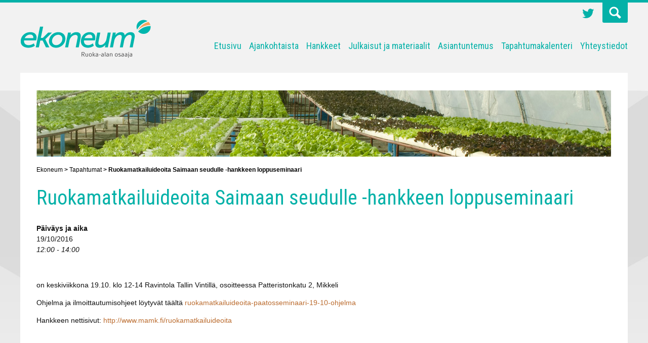

--- FILE ---
content_type: text/html; charset=UTF-8
request_url: http://ekoneum.com/tapahtumat/ruokamatkailuideoita-saimaan-seudulle-hankkeen-loppuseminaari/
body_size: 34298
content:
<!DOCTYPE html>
<!--[if IE 6]>
<html id="ie6" lang="fi">
<![endif]-->
<!--[if IE 7]>
<html id="ie7" lang="fi">
<![endif]-->
<!--[if IE 8]>
<html id="ie8" lang="fi">
<![endif]-->
<!--[if !(IE 6) | !(IE 7) | !(IE 8)  ]><!-->
<html lang="fi">
<!--<![endif]-->
<head>
<meta charset="UTF-8" />
<meta name="viewport" content="width=device-width" />
<title>Ruokamatkailuideoita Saimaan seudulle -hankkeen loppuseminaari — Ekoneum</title>
<link rel="stylesheet" type="text/css" media="all" href="http://ekoneum.com/wp-content/themes/ekoneum/css/normalize.css" />
<link href='https://fonts.googleapis.com/css?family=Roboto' rel='stylesheet' type='text/css'>
<link href='https://fonts.googleapis.com/css?family=Roboto+Condensed:300,400,700' rel='stylesheet' type='text/css'>
<link rel="stylesheet" href="http://ekoneum.com/wp-content/themes/ekoneum/style.css?1666159337" type="text/css" media="all" />
<link rel="pingback" href="http://ekoneum.com/xmlrpc.php" />
<!--[if lt IE 9]>
<script src="http://html5shim.googlecode.com/svn/trunk/html5.js" type="text/javascript"></script>
<![endif]-->
<meta name='robots' content='max-image-preview:large' />
<link rel='dns-prefetch' href='//ajax.googleapis.com' />
<script type="text/javascript">
/* <![CDATA[ */
window._wpemojiSettings = {"baseUrl":"https:\/\/s.w.org\/images\/core\/emoji\/15.0.3\/72x72\/","ext":".png","svgUrl":"https:\/\/s.w.org\/images\/core\/emoji\/15.0.3\/svg\/","svgExt":".svg","source":{"concatemoji":"http:\/\/ekoneum.com\/wp-includes\/js\/wp-emoji-release.min.js?ver=6.6.4"}};
/*! This file is auto-generated */
!function(i,n){var o,s,e;function c(e){try{var t={supportTests:e,timestamp:(new Date).valueOf()};sessionStorage.setItem(o,JSON.stringify(t))}catch(e){}}function p(e,t,n){e.clearRect(0,0,e.canvas.width,e.canvas.height),e.fillText(t,0,0);var t=new Uint32Array(e.getImageData(0,0,e.canvas.width,e.canvas.height).data),r=(e.clearRect(0,0,e.canvas.width,e.canvas.height),e.fillText(n,0,0),new Uint32Array(e.getImageData(0,0,e.canvas.width,e.canvas.height).data));return t.every(function(e,t){return e===r[t]})}function u(e,t,n){switch(t){case"flag":return n(e,"\ud83c\udff3\ufe0f\u200d\u26a7\ufe0f","\ud83c\udff3\ufe0f\u200b\u26a7\ufe0f")?!1:!n(e,"\ud83c\uddfa\ud83c\uddf3","\ud83c\uddfa\u200b\ud83c\uddf3")&&!n(e,"\ud83c\udff4\udb40\udc67\udb40\udc62\udb40\udc65\udb40\udc6e\udb40\udc67\udb40\udc7f","\ud83c\udff4\u200b\udb40\udc67\u200b\udb40\udc62\u200b\udb40\udc65\u200b\udb40\udc6e\u200b\udb40\udc67\u200b\udb40\udc7f");case"emoji":return!n(e,"\ud83d\udc26\u200d\u2b1b","\ud83d\udc26\u200b\u2b1b")}return!1}function f(e,t,n){var r="undefined"!=typeof WorkerGlobalScope&&self instanceof WorkerGlobalScope?new OffscreenCanvas(300,150):i.createElement("canvas"),a=r.getContext("2d",{willReadFrequently:!0}),o=(a.textBaseline="top",a.font="600 32px Arial",{});return e.forEach(function(e){o[e]=t(a,e,n)}),o}function t(e){var t=i.createElement("script");t.src=e,t.defer=!0,i.head.appendChild(t)}"undefined"!=typeof Promise&&(o="wpEmojiSettingsSupports",s=["flag","emoji"],n.supports={everything:!0,everythingExceptFlag:!0},e=new Promise(function(e){i.addEventListener("DOMContentLoaded",e,{once:!0})}),new Promise(function(t){var n=function(){try{var e=JSON.parse(sessionStorage.getItem(o));if("object"==typeof e&&"number"==typeof e.timestamp&&(new Date).valueOf()<e.timestamp+604800&&"object"==typeof e.supportTests)return e.supportTests}catch(e){}return null}();if(!n){if("undefined"!=typeof Worker&&"undefined"!=typeof OffscreenCanvas&&"undefined"!=typeof URL&&URL.createObjectURL&&"undefined"!=typeof Blob)try{var e="postMessage("+f.toString()+"("+[JSON.stringify(s),u.toString(),p.toString()].join(",")+"));",r=new Blob([e],{type:"text/javascript"}),a=new Worker(URL.createObjectURL(r),{name:"wpTestEmojiSupports"});return void(a.onmessage=function(e){c(n=e.data),a.terminate(),t(n)})}catch(e){}c(n=f(s,u,p))}t(n)}).then(function(e){for(var t in e)n.supports[t]=e[t],n.supports.everything=n.supports.everything&&n.supports[t],"flag"!==t&&(n.supports.everythingExceptFlag=n.supports.everythingExceptFlag&&n.supports[t]);n.supports.everythingExceptFlag=n.supports.everythingExceptFlag&&!n.supports.flag,n.DOMReady=!1,n.readyCallback=function(){n.DOMReady=!0}}).then(function(){return e}).then(function(){var e;n.supports.everything||(n.readyCallback(),(e=n.source||{}).concatemoji?t(e.concatemoji):e.wpemoji&&e.twemoji&&(t(e.twemoji),t(e.wpemoji)))}))}((window,document),window._wpemojiSettings);
/* ]]> */
</script>
<style id='wp-emoji-styles-inline-css' type='text/css'>

	img.wp-smiley, img.emoji {
		display: inline !important;
		border: none !important;
		box-shadow: none !important;
		height: 1em !important;
		width: 1em !important;
		margin: 0 0.07em !important;
		vertical-align: -0.1em !important;
		background: none !important;
		padding: 0 !important;
	}
</style>
<link rel='stylesheet' id='wp-block-library-css' href='http://ekoneum.com/wp-includes/css/dist/block-library/style.min.css?ver=1.0' type='text/css' media='all' />
<style id='classic-theme-styles-inline-css' type='text/css'>
/*! This file is auto-generated */
.wp-block-button__link{color:#fff;background-color:#32373c;border-radius:9999px;box-shadow:none;text-decoration:none;padding:calc(.667em + 2px) calc(1.333em + 2px);font-size:1.125em}.wp-block-file__button{background:#32373c;color:#fff;text-decoration:none}
</style>
<style id='global-styles-inline-css' type='text/css'>
:root{--wp--preset--aspect-ratio--square: 1;--wp--preset--aspect-ratio--4-3: 4/3;--wp--preset--aspect-ratio--3-4: 3/4;--wp--preset--aspect-ratio--3-2: 3/2;--wp--preset--aspect-ratio--2-3: 2/3;--wp--preset--aspect-ratio--16-9: 16/9;--wp--preset--aspect-ratio--9-16: 9/16;--wp--preset--color--black: #000000;--wp--preset--color--cyan-bluish-gray: #abb8c3;--wp--preset--color--white: #ffffff;--wp--preset--color--pale-pink: #f78da7;--wp--preset--color--vivid-red: #cf2e2e;--wp--preset--color--luminous-vivid-orange: #ff6900;--wp--preset--color--luminous-vivid-amber: #fcb900;--wp--preset--color--light-green-cyan: #7bdcb5;--wp--preset--color--vivid-green-cyan: #00d084;--wp--preset--color--pale-cyan-blue: #8ed1fc;--wp--preset--color--vivid-cyan-blue: #0693e3;--wp--preset--color--vivid-purple: #9b51e0;--wp--preset--gradient--vivid-cyan-blue-to-vivid-purple: linear-gradient(135deg,rgba(6,147,227,1) 0%,rgb(155,81,224) 100%);--wp--preset--gradient--light-green-cyan-to-vivid-green-cyan: linear-gradient(135deg,rgb(122,220,180) 0%,rgb(0,208,130) 100%);--wp--preset--gradient--luminous-vivid-amber-to-luminous-vivid-orange: linear-gradient(135deg,rgba(252,185,0,1) 0%,rgba(255,105,0,1) 100%);--wp--preset--gradient--luminous-vivid-orange-to-vivid-red: linear-gradient(135deg,rgba(255,105,0,1) 0%,rgb(207,46,46) 100%);--wp--preset--gradient--very-light-gray-to-cyan-bluish-gray: linear-gradient(135deg,rgb(238,238,238) 0%,rgb(169,184,195) 100%);--wp--preset--gradient--cool-to-warm-spectrum: linear-gradient(135deg,rgb(74,234,220) 0%,rgb(151,120,209) 20%,rgb(207,42,186) 40%,rgb(238,44,130) 60%,rgb(251,105,98) 80%,rgb(254,248,76) 100%);--wp--preset--gradient--blush-light-purple: linear-gradient(135deg,rgb(255,206,236) 0%,rgb(152,150,240) 100%);--wp--preset--gradient--blush-bordeaux: linear-gradient(135deg,rgb(254,205,165) 0%,rgb(254,45,45) 50%,rgb(107,0,62) 100%);--wp--preset--gradient--luminous-dusk: linear-gradient(135deg,rgb(255,203,112) 0%,rgb(199,81,192) 50%,rgb(65,88,208) 100%);--wp--preset--gradient--pale-ocean: linear-gradient(135deg,rgb(255,245,203) 0%,rgb(182,227,212) 50%,rgb(51,167,181) 100%);--wp--preset--gradient--electric-grass: linear-gradient(135deg,rgb(202,248,128) 0%,rgb(113,206,126) 100%);--wp--preset--gradient--midnight: linear-gradient(135deg,rgb(2,3,129) 0%,rgb(40,116,252) 100%);--wp--preset--font-size--small: 13px;--wp--preset--font-size--medium: 20px;--wp--preset--font-size--large: 36px;--wp--preset--font-size--x-large: 42px;--wp--preset--spacing--20: 0.44rem;--wp--preset--spacing--30: 0.67rem;--wp--preset--spacing--40: 1rem;--wp--preset--spacing--50: 1.5rem;--wp--preset--spacing--60: 2.25rem;--wp--preset--spacing--70: 3.38rem;--wp--preset--spacing--80: 5.06rem;--wp--preset--shadow--natural: 6px 6px 9px rgba(0, 0, 0, 0.2);--wp--preset--shadow--deep: 12px 12px 50px rgba(0, 0, 0, 0.4);--wp--preset--shadow--sharp: 6px 6px 0px rgba(0, 0, 0, 0.2);--wp--preset--shadow--outlined: 6px 6px 0px -3px rgba(255, 255, 255, 1), 6px 6px rgba(0, 0, 0, 1);--wp--preset--shadow--crisp: 6px 6px 0px rgba(0, 0, 0, 1);}:where(.is-layout-flex){gap: 0.5em;}:where(.is-layout-grid){gap: 0.5em;}body .is-layout-flex{display: flex;}.is-layout-flex{flex-wrap: wrap;align-items: center;}.is-layout-flex > :is(*, div){margin: 0;}body .is-layout-grid{display: grid;}.is-layout-grid > :is(*, div){margin: 0;}:where(.wp-block-columns.is-layout-flex){gap: 2em;}:where(.wp-block-columns.is-layout-grid){gap: 2em;}:where(.wp-block-post-template.is-layout-flex){gap: 1.25em;}:where(.wp-block-post-template.is-layout-grid){gap: 1.25em;}.has-black-color{color: var(--wp--preset--color--black) !important;}.has-cyan-bluish-gray-color{color: var(--wp--preset--color--cyan-bluish-gray) !important;}.has-white-color{color: var(--wp--preset--color--white) !important;}.has-pale-pink-color{color: var(--wp--preset--color--pale-pink) !important;}.has-vivid-red-color{color: var(--wp--preset--color--vivid-red) !important;}.has-luminous-vivid-orange-color{color: var(--wp--preset--color--luminous-vivid-orange) !important;}.has-luminous-vivid-amber-color{color: var(--wp--preset--color--luminous-vivid-amber) !important;}.has-light-green-cyan-color{color: var(--wp--preset--color--light-green-cyan) !important;}.has-vivid-green-cyan-color{color: var(--wp--preset--color--vivid-green-cyan) !important;}.has-pale-cyan-blue-color{color: var(--wp--preset--color--pale-cyan-blue) !important;}.has-vivid-cyan-blue-color{color: var(--wp--preset--color--vivid-cyan-blue) !important;}.has-vivid-purple-color{color: var(--wp--preset--color--vivid-purple) !important;}.has-black-background-color{background-color: var(--wp--preset--color--black) !important;}.has-cyan-bluish-gray-background-color{background-color: var(--wp--preset--color--cyan-bluish-gray) !important;}.has-white-background-color{background-color: var(--wp--preset--color--white) !important;}.has-pale-pink-background-color{background-color: var(--wp--preset--color--pale-pink) !important;}.has-vivid-red-background-color{background-color: var(--wp--preset--color--vivid-red) !important;}.has-luminous-vivid-orange-background-color{background-color: var(--wp--preset--color--luminous-vivid-orange) !important;}.has-luminous-vivid-amber-background-color{background-color: var(--wp--preset--color--luminous-vivid-amber) !important;}.has-light-green-cyan-background-color{background-color: var(--wp--preset--color--light-green-cyan) !important;}.has-vivid-green-cyan-background-color{background-color: var(--wp--preset--color--vivid-green-cyan) !important;}.has-pale-cyan-blue-background-color{background-color: var(--wp--preset--color--pale-cyan-blue) !important;}.has-vivid-cyan-blue-background-color{background-color: var(--wp--preset--color--vivid-cyan-blue) !important;}.has-vivid-purple-background-color{background-color: var(--wp--preset--color--vivid-purple) !important;}.has-black-border-color{border-color: var(--wp--preset--color--black) !important;}.has-cyan-bluish-gray-border-color{border-color: var(--wp--preset--color--cyan-bluish-gray) !important;}.has-white-border-color{border-color: var(--wp--preset--color--white) !important;}.has-pale-pink-border-color{border-color: var(--wp--preset--color--pale-pink) !important;}.has-vivid-red-border-color{border-color: var(--wp--preset--color--vivid-red) !important;}.has-luminous-vivid-orange-border-color{border-color: var(--wp--preset--color--luminous-vivid-orange) !important;}.has-luminous-vivid-amber-border-color{border-color: var(--wp--preset--color--luminous-vivid-amber) !important;}.has-light-green-cyan-border-color{border-color: var(--wp--preset--color--light-green-cyan) !important;}.has-vivid-green-cyan-border-color{border-color: var(--wp--preset--color--vivid-green-cyan) !important;}.has-pale-cyan-blue-border-color{border-color: var(--wp--preset--color--pale-cyan-blue) !important;}.has-vivid-cyan-blue-border-color{border-color: var(--wp--preset--color--vivid-cyan-blue) !important;}.has-vivid-purple-border-color{border-color: var(--wp--preset--color--vivid-purple) !important;}.has-vivid-cyan-blue-to-vivid-purple-gradient-background{background: var(--wp--preset--gradient--vivid-cyan-blue-to-vivid-purple) !important;}.has-light-green-cyan-to-vivid-green-cyan-gradient-background{background: var(--wp--preset--gradient--light-green-cyan-to-vivid-green-cyan) !important;}.has-luminous-vivid-amber-to-luminous-vivid-orange-gradient-background{background: var(--wp--preset--gradient--luminous-vivid-amber-to-luminous-vivid-orange) !important;}.has-luminous-vivid-orange-to-vivid-red-gradient-background{background: var(--wp--preset--gradient--luminous-vivid-orange-to-vivid-red) !important;}.has-very-light-gray-to-cyan-bluish-gray-gradient-background{background: var(--wp--preset--gradient--very-light-gray-to-cyan-bluish-gray) !important;}.has-cool-to-warm-spectrum-gradient-background{background: var(--wp--preset--gradient--cool-to-warm-spectrum) !important;}.has-blush-light-purple-gradient-background{background: var(--wp--preset--gradient--blush-light-purple) !important;}.has-blush-bordeaux-gradient-background{background: var(--wp--preset--gradient--blush-bordeaux) !important;}.has-luminous-dusk-gradient-background{background: var(--wp--preset--gradient--luminous-dusk) !important;}.has-pale-ocean-gradient-background{background: var(--wp--preset--gradient--pale-ocean) !important;}.has-electric-grass-gradient-background{background: var(--wp--preset--gradient--electric-grass) !important;}.has-midnight-gradient-background{background: var(--wp--preset--gradient--midnight) !important;}.has-small-font-size{font-size: var(--wp--preset--font-size--small) !important;}.has-medium-font-size{font-size: var(--wp--preset--font-size--medium) !important;}.has-large-font-size{font-size: var(--wp--preset--font-size--large) !important;}.has-x-large-font-size{font-size: var(--wp--preset--font-size--x-large) !important;}
:where(.wp-block-post-template.is-layout-flex){gap: 1.25em;}:where(.wp-block-post-template.is-layout-grid){gap: 1.25em;}
:where(.wp-block-columns.is-layout-flex){gap: 2em;}:where(.wp-block-columns.is-layout-grid){gap: 2em;}
:root :where(.wp-block-pullquote){font-size: 1.5em;line-height: 1.6;}
</style>
<link rel='stylesheet' id='contact-form-7-css' href='http://ekoneum.com/wp-content/plugins/contact-form-7/includes/css/styles.css?ver=1.0' type='text/css' media='all' />
<link rel='stylesheet' id='events-manager-css' href='http://ekoneum.com/wp-content/plugins/events-manager/includes/css/events-manager.min.css?ver=1.0' type='text/css' media='all' />
<style id='events-manager-inline-css' type='text/css'>
body .em { --font-family : inherit; --font-weight : inherit; --font-size : 1em; --line-height : inherit; }
</style>
<link rel='stylesheet' id='searchwp-forms-css' href='http://ekoneum.com/wp-content/plugins/searchwp-live-ajax-search/assets/styles/frontend/search-forms.css?ver=1.0' type='text/css' media='all' />
<link rel='stylesheet' id='searchwp-live-search-css' href='http://ekoneum.com/wp-content/plugins/searchwp-live-ajax-search/assets/styles/style.css?ver=1.0' type='text/css' media='all' />
<style id='searchwp-live-search-inline-css' type='text/css'>
.searchwp-live-search-result .searchwp-live-search-result--title a {
  font-size: 16px;
}
.searchwp-live-search-result .searchwp-live-search-result--price {
  font-size: 14px;
}
.searchwp-live-search-result .searchwp-live-search-result--add-to-cart .button {
  font-size: 14px;
}

</style>
<script type="text/javascript" src="https://ajax.googleapis.com/ajax/libs/jquery/1.11.3/jquery.min.js?ver=6.6.4" id="jquery-js"></script>
<script type="text/javascript" src="http://ekoneum.com/wp-includes/js/jquery/ui/core.min.js?ver=1.13.3" id="jquery-ui-core-js"></script>
<script type="text/javascript" src="http://ekoneum.com/wp-includes/js/jquery/ui/mouse.min.js?ver=1.13.3" id="jquery-ui-mouse-js"></script>
<script type="text/javascript" src="http://ekoneum.com/wp-includes/js/jquery/ui/sortable.min.js?ver=1.13.3" id="jquery-ui-sortable-js"></script>
<script type="text/javascript" src="http://ekoneum.com/wp-includes/js/jquery/ui/datepicker.min.js?ver=1.13.3" id="jquery-ui-datepicker-js"></script>
<script type="text/javascript" id="jquery-ui-datepicker-js-after">
/* <![CDATA[ */
jQuery(function(jQuery){jQuery.datepicker.setDefaults({"closeText":"Sulje","currentText":"T\u00e4n\u00e4\u00e4n","monthNames":["tammikuu","helmikuu","maaliskuu","huhtikuu","toukokuu","kes\u00e4kuu","hein\u00e4kuu","elokuu","syyskuu","lokakuu","marraskuu","joulukuu"],"monthNamesShort":["tammi","helmi","maalis","huhti","touko","kes\u00e4","hein\u00e4","elo","syys","loka","marras","joulu"],"nextText":"Seuraava","prevText":"Edellinen","dayNames":["sunnuntai","maanantai","tiistai","keskiviikko","torstai","perjantai","lauantai"],"dayNamesShort":["su","ma","ti","ke","to","pe","la"],"dayNamesMin":["su","ma","ti","ke","to","pe","la"],"dateFormat":"d.mm.yy","firstDay":1,"isRTL":false});});
/* ]]> */
</script>
<script type="text/javascript" src="http://ekoneum.com/wp-includes/js/jquery/ui/resizable.min.js?ver=1.13.3" id="jquery-ui-resizable-js"></script>
<script type="text/javascript" src="http://ekoneum.com/wp-includes/js/jquery/ui/draggable.min.js?ver=1.13.3" id="jquery-ui-draggable-js"></script>
<script type="text/javascript" src="http://ekoneum.com/wp-includes/js/jquery/ui/controlgroup.min.js?ver=1.13.3" id="jquery-ui-controlgroup-js"></script>
<script type="text/javascript" src="http://ekoneum.com/wp-includes/js/jquery/ui/checkboxradio.min.js?ver=1.13.3" id="jquery-ui-checkboxradio-js"></script>
<script type="text/javascript" src="http://ekoneum.com/wp-includes/js/jquery/ui/button.min.js?ver=1.13.3" id="jquery-ui-button-js"></script>
<script type="text/javascript" src="http://ekoneum.com/wp-includes/js/jquery/ui/dialog.min.js?ver=1.13.3" id="jquery-ui-dialog-js"></script>
<script type="text/javascript" id="events-manager-js-extra">
/* <![CDATA[ */
var EM = {"ajaxurl":"http:\/\/ekoneum.com\/wp-admin\/admin-ajax.php","locationajaxurl":"http:\/\/ekoneum.com\/wp-admin\/admin-ajax.php?action=locations_search","firstDay":"1","locale":"fi","dateFormat":"yy-mm-dd","ui_css":"http:\/\/ekoneum.com\/wp-content\/plugins\/events-manager\/includes\/css\/jquery-ui\/build.min.css","show24hours":"1","is_ssl":"","autocomplete_limit":"10","calendar":{"breakpoints":{"small":560,"medium":908,"large":false}},"phone":"","datepicker":{"format":"d\/m\/Y","locale":"fi"},"search":{"breakpoints":{"small":650,"medium":850,"full":false}},"url":"http:\/\/ekoneum.com\/wp-content\/plugins\/events-manager","bookingInProgress":"Ole hyv\u00e4 ja odota kunnes varaus on l\u00e4hetetty. ","tickets_save":"Tallenna lippu","bookingajaxurl":"http:\/\/ekoneum.com\/wp-admin\/admin-ajax.php","bookings_export_save":"Vie varauskset","bookings_settings_save":"Tallenna asetukset","booking_delete":"Haluatko varmasti poistaa?","booking_offset":"30","bookings":{"submit_button":{"text":{"default":"L\u00e4het\u00e4 varauksesi","free":"L\u00e4het\u00e4 varauksesi","payment":"L\u00e4het\u00e4 varauksesi","processing":"Processing ..."}},"update_listener":""},"bb_full":"Loppuunmyyty","bb_book":"Varaa nyt","bb_booking":"Varataan...","bb_booked":"Varaus L\u00e4hetetty","bb_error":"Varaus Virhe. Yritet\u00e4\u00e4n uudelleen?","bb_cancel":"Peruuta","bb_canceling":"Peruutetaan...","bb_cancelled":"Peruttu","bb_cancel_error":"Peruutus Virhe. Yritet\u00e4\u00e4n uudelleen?","txt_search":"Hae","txt_searching":"Haetaan\u2026","txt_loading":"Ladataan..."};
/* ]]> */
</script>
<script type="text/javascript" src="http://ekoneum.com/wp-content/plugins/events-manager/includes/js/events-manager.js?ver=6.6.3" id="events-manager-js"></script>
<script type="text/javascript" src="http://ekoneum.com/wp-content/plugins/events-manager/includes/external/flatpickr/l10n/fi.js?ver=6.6.3" id="em-flatpickr-localization-js"></script>
<script type="text/javascript" id="flow-flow-plugin-script-js-extra">
/* <![CDATA[ */
var _ajaxurl = "http:\/\/ekoneum.com\/wp-admin\/admin-ajax.php";
var FlowFlowOpts = {"streams":{},"open_in_new":"nope","filter_all":"All","filter_search":"Search","expand_text":"Expand","collapse_text":"Collapse","posted_on":"Posted on","show_more":"Show more","date_style":"agoStyleDate","dates":{"Yesterday":"Yesterday","s":"s","m":"m","h":"h","ago":"ago","months":["Jan","Feb","March","April","May","June","July","Aug","Sept","Oct","Nov","Dec"]},"lightbox_navigate":"Navigate with arrow keys","server_time":"1769199915","forceHTTPS":"nope","isAdmin":"","isLog":"","plugin_ver":"2.2.2"};
/* ]]> */
</script>
<script type="text/javascript" src="http://ekoneum.com/wp-content/plugins/flow-flow/js/require-utils.js?ver=2.2.2" id="flow-flow-plugin-script-js"></script>
<link rel="https://api.w.org/" href="http://ekoneum.com/wp-json/" /><link rel="EditURI" type="application/rsd+xml" title="RSD" href="http://ekoneum.com/xmlrpc.php?rsd" />
<meta name="generator" content="WordPress 6.6.4" />
<link rel="canonical" href="http://ekoneum.com/tapahtumat/ruokamatkailuideoita-saimaan-seudulle-hankkeen-loppuseminaari/" />
<link rel='shortlink' href='http://ekoneum.com/?p=823' />
<link rel="alternate" title="oEmbed (JSON)" type="application/json+oembed" href="http://ekoneum.com/wp-json/oembed/1.0/embed?url=http%3A%2F%2Fekoneum.com%2Ftapahtumat%2Fruokamatkailuideoita-saimaan-seudulle-hankkeen-loppuseminaari%2F" />
<link rel="alternate" title="oEmbed (XML)" type="text/xml+oembed" href="http://ekoneum.com/wp-json/oembed/1.0/embed?url=http%3A%2F%2Fekoneum.com%2Ftapahtumat%2Fruokamatkailuideoita-saimaan-seudulle-hankkeen-loppuseminaari%2F&#038;format=xml" />
<!-- STATISTIIKKA -->
<script>
  (function(i,s,o,g,r,a,m){i['GoogleAnalyticsObject']=r;i[r]=i[r]||function(){
  (i[r].q=i[r].q||[]).push(arguments)},i[r].l=1*new Date();a=s.createElement(o),
  m=s.getElementsByTagName(o)[0];a.async=1;a.src=g;m.parentNode.insertBefore(a,m)
  })(window,document,'script','//www.google-analytics.com/analytics.js','ga');

  ga('create', 'UA-68623455-5', 'auto');
  ga('send', 'pageview');

</script><!-- /STATISTIIKKA -->
</head>

<body>

<div class="search-block">
  <div class="wrapper">
    <div class="search-wrap">
            <form role="search" method="get" id="searchform" action="https://ekoneum.com/">
    <span class="valitse-tyyppi">Valitse sisältötyyppi: <select name="post_type[]">
  <option value="">Kaikki</option>
  <option value="ajankohtaista">Ajankohtaista</option>
  <option value="blogi">Blogi</option>
  <option value="tapahtumat">Tapahtumat</option>
  <option value="henkilo">Henkilö</option>
</select> 
</span>
    
<input type="text" value="" name="s" id="s" placeholder="Etsi sivustolta">
 
<input type="submit" id="searchsubmit" value="Etsi" />
</form>
    </div>
  </div>
</div>

<div class="wrapper">
    <header class="main-header cf">
    <div class="logo">
      <a href="https://ekoneum.com"><img src="http://ekoneum.com/wp-content/themes/ekoneum/images/ekoneum_logo.png" alt="Ekoneum" name="Ekoneum" /></a>
    </div>
    <div class="right-side">
      <div class="top-bar">
        <a class="twitter" href="https://twitter.com/ekoneum" target="_blank">Twitter</a>
        <span class="search-icon"></span>
      </div>
      <nav class="primary">
        <ul id="menu-main" class="menu"><li id="menu-item-3147" class="first-menu-item menu-item menu-item-type-post_type menu-item-object-page menu-item-home menu-item-3147"><a href="https://ekoneum.com/">Etusivu</a></li>
<li id="menu-item-78" class="menu-item menu-item-type-post_type menu-item-object-page current_page_parent menu-item-has-children menu-item-78"><a href="http://ekoneum.com/ajankohtaista/">Ajankohtaista</a>
<ul class="sub-menu">
	<li id="menu-item-357" class="menu-item menu-item-type-taxonomy menu-item-object-category menu-item-357"><a href="http://ekoneum.com/category/ajankohtaista/">Ajankohtaista</a></li>
	<li id="menu-item-359" class="menu-item menu-item-type-taxonomy menu-item-object-category menu-item-359"><a href="http://ekoneum.com/category/blogi/">Blogi</a></li>
	<li id="menu-item-358" class="menu-item menu-item-type-taxonomy menu-item-object-category menu-item-358"><a href="http://ekoneum.com/category/tapahtuma/">Tapahtuma</a></li>
	<li id="menu-item-475" class="menu-item menu-item-type-post_type menu-item-object-page menu-item-475"><a href="http://ekoneum.com/arkisto/">Arkisto</a></li>
</ul>
</li>
<li id="menu-item-2575" class="menu-item menu-item-type-post_type menu-item-object-page menu-item-2575"><a href="http://ekoneum.com/hankkeet/">Hankkeet</a></li>
<li id="menu-item-80" class="menu-item menu-item-type-post_type menu-item-object-page menu-item-80"><a href="http://ekoneum.com/julkaisut-ja-materiaalit/">Julkaisut ja materiaalit</a></li>
<li id="menu-item-79" class="menu-item menu-item-type-post_type menu-item-object-page menu-item-79"><a href="http://ekoneum.com/asiantuntemus/">Asiantuntemus</a></li>
<li id="menu-item-484" class="menu-item menu-item-type-post_type menu-item-object-page menu-item-484"><a href="http://ekoneum.com/tapahtumat/">Tapahtumakalenteri</a></li>
<li id="menu-item-82" class="last-menu-item menu-item menu-item-type-post_type menu-item-object-page menu-item-82"><a href="http://ekoneum.com/yhteystiedot/">Yhteystiedot</a></li>
</ul>        <span class="nav-toggle"></span>
      </nav>
    </div>
  </header>
  <div class="rw-nav">
    <ul id="menu-main-1" class="menu"><li class="first-menu-item menu-item menu-item-type-post_type menu-item-object-page menu-item-home menu-item-3147"><a href="https://ekoneum.com/">Etusivu</a></li>
<li class="menu-item menu-item-type-post_type menu-item-object-page current_page_parent menu-item-has-children menu-item-78"><a href="http://ekoneum.com/ajankohtaista/">Ajankohtaista</a>
<ul class="sub-menu">
	<li class="menu-item menu-item-type-taxonomy menu-item-object-category menu-item-357"><a href="http://ekoneum.com/category/ajankohtaista/">Ajankohtaista</a></li>
	<li class="menu-item menu-item-type-taxonomy menu-item-object-category menu-item-359"><a href="http://ekoneum.com/category/blogi/">Blogi</a></li>
	<li class="menu-item menu-item-type-taxonomy menu-item-object-category menu-item-358"><a href="http://ekoneum.com/category/tapahtuma/">Tapahtuma</a></li>
	<li class="menu-item menu-item-type-post_type menu-item-object-page menu-item-475"><a href="http://ekoneum.com/arkisto/">Arkisto</a></li>
</ul>
</li>
<li class="menu-item menu-item-type-post_type menu-item-object-page menu-item-2575"><a href="http://ekoneum.com/hankkeet/">Hankkeet</a></li>
<li class="menu-item menu-item-type-post_type menu-item-object-page menu-item-80"><a href="http://ekoneum.com/julkaisut-ja-materiaalit/">Julkaisut ja materiaalit</a></li>
<li class="menu-item menu-item-type-post_type menu-item-object-page menu-item-79"><a href="http://ekoneum.com/asiantuntemus/">Asiantuntemus</a></li>
<li class="menu-item menu-item-type-post_type menu-item-object-page menu-item-484"><a href="http://ekoneum.com/tapahtumat/">Tapahtumakalenteri</a></li>
<li class="last-menu-item menu-item menu-item-type-post_type menu-item-object-page menu-item-82"><a href="http://ekoneum.com/yhteystiedot/">Yhteystiedot</a></li>
</ul>  </div>
  <div class="content cf">
        <img src="http://ekoneum.com/wp-content/themes/ekoneum/images/page.jpg" alt="" />
            <div class="breadcrumbs">
      <!-- Breadcrumb NavXT 7.3.1 -->
<span property="itemListElement" typeof="ListItem"><a property="item" typeof="WebPage" title="Go to Ekoneum." href="http://ekoneum.com" class="home" ><span property="name">Ekoneum</span></a><meta property="position" content="1"></span> &gt; <span property="itemListElement" typeof="ListItem"><a property="item" typeof="WebPage" title="Go to Tapahtumat." href="http://ekoneum.com/tapahtumat/" class="archive post-event-archive" ><span property="name">Tapahtumat</span></a><meta property="position" content="2"></span> &gt; <span property="itemListElement" typeof="ListItem"><span property="name" class="post post-event current-item">Ruokamatkailuideoita Saimaan seudulle -hankkeen loppuseminaari</span><meta property="url" content="http://ekoneum.com/tapahtumat/ruokamatkailuideoita-saimaan-seudulle-hankkeen-loppuseminaari/"><meta property="position" content="3"></span>    </div>
        <div class="page-content full-width">
          <div id="post-823" class="post-823 event type-event status-publish hentry">

	<h1 class="entry-title">Ruokamatkailuideoita Saimaan seudulle -hankkeen loppuseminaari</h1>

	<div class="em em-view-container" id="em-view-6" data-view="event">
<div class="em-item em-item-single em-event em-event-single em-event-53 " id="em-event-6" data-view-id="6">
<p>
	<strong>Päiväys ja aika</strong><br />
	19/10/2016<br /><i>12:00 - 14:00</i>
</p>
<p><br style="clear:both" /></p>
<p>on keskiviikkona 19.10. klo 12-14 Ravintola Tallin Vintillä, osoitteessa Patteristonkatu 2, Mikkeli</p>
<p>Ohjelma ja ilmoittautumisohjeet löytyvät täältä <a href="http://ekoneum.com/wp-content/uploads/2016/10/Ruokamatkailuideoita-päätösseminaari-19.10.-ohjelma.pdf" rel="">ruokamatkailuideoita-paatosseminaari-19-10-ohjelma</a></p>
<p>Hankkeen nettisivut: <a href="http://www.mamk.fi/ruokamatkailuideoita">http://www.mamk.fi/ruokamatkailuideoita</a></p>
<p>&nbsp;</p>
</p></div>
</div>

</div><!-- #post-823 -->            </div>
  </div>
</div>
<footer class="main-footer">
  <div class="wrapper cf">
    <div class="logo">
      <a href="https://ekoneum.com"><img src="http://ekoneum.com/wp-content/themes/ekoneum/images/ekoneum_logo.png" alt="Ekoneum" title="Ekoneum" /></a>
    </div>
    <div class="column">
      <p><strong>Etelä-Savon elintarviketalouden<br />
kehittämisyhdistys Ekoneum ry</strong><br />
Patteristonkatu 3<br />
50100 Mikkeli<br />
Y-tunnus 1898311-3<br />
ekoneum(a)gmail.com</p>
<p>Copyright &copy; 2015 Ekoneum</p>
    </div>
    <div class="column last">
      <p>toiminnanjohtaja<br />
      <strong>Taina Harmoinen</strong><br />
      puh. 040 662 5560<br />
      taina.harmoinen(at)xamk.fi</p>
    </div>
  </div>
</footer>

          <style>
            .searchwp-live-search-results {
                opacity: 0;
                transition: opacity .25s ease-in-out;
                -moz-transition: opacity .25s ease-in-out;
                -webkit-transition: opacity .25s ease-in-out;
                height: 0;
                overflow: hidden;
                z-index: 9999995; /* Exceed SearchWP Modal Search Form overlay. */
                position: absolute;
                display: none;
            }

            .searchwp-live-search-results-showing {
                display: block;
                opacity: 1;
                height: auto;
                overflow: auto;
            }

            .searchwp-live-search-no-results {
                padding: 3em 2em 0;
                text-align: center;
            }

            .searchwp-live-search-no-min-chars:after {
                content: "Continue typing";
                display: block;
                text-align: center;
                padding: 2em 2em 0;
            }
        </style>
                <script>
            var _SEARCHWP_LIVE_AJAX_SEARCH_BLOCKS = true;
            var _SEARCHWP_LIVE_AJAX_SEARCH_ENGINE = 'default';
            var _SEARCHWP_LIVE_AJAX_SEARCH_CONFIG = 'default';
        </script>
        <script type="text/javascript" src="http://ekoneum.com/wp-includes/js/dist/hooks.min.js?ver=2810c76e705dd1a53b18" id="wp-hooks-js"></script>
<script type="text/javascript" src="http://ekoneum.com/wp-includes/js/dist/i18n.min.js?ver=5e580eb46a90c2b997e6" id="wp-i18n-js"></script>
<script type="text/javascript" id="wp-i18n-js-after">
/* <![CDATA[ */
wp.i18n.setLocaleData( { 'text direction\u0004ltr': [ 'ltr' ] } );
/* ]]> */
</script>
<script type="text/javascript" src="http://ekoneum.com/wp-content/plugins/contact-form-7/includes/swv/js/index.js?ver=5.9.8" id="swv-js"></script>
<script type="text/javascript" id="contact-form-7-js-extra">
/* <![CDATA[ */
var wpcf7 = {"api":{"root":"http:\/\/ekoneum.com\/wp-json\/","namespace":"contact-form-7\/v1"}};
/* ]]> */
</script>
<script type="text/javascript" src="http://ekoneum.com/wp-content/plugins/contact-form-7/includes/js/index.js?ver=5.9.8" id="contact-form-7-js"></script>
<script type="text/javascript" id="swp-live-search-client-js-extra">
/* <![CDATA[ */
var searchwp_live_search_params = [];
searchwp_live_search_params = {"ajaxurl":"http:\/\/ekoneum.com\/wp-admin\/admin-ajax.php","origin_id":823,"config":{"default":{"engine":"default","input":{"delay":300,"min_chars":3},"results":{"position":"bottom","width":"auto","offset":{"x":0,"y":5}},"spinner":{"lines":12,"length":8,"width":3,"radius":8,"scale":1,"corners":1,"color":"#424242","fadeColor":"transparent","speed":1,"rotate":0,"animation":"searchwp-spinner-line-fade-quick","direction":1,"zIndex":2000000000,"className":"spinner","top":"50%","left":"50%","shadow":"0 0 1px transparent","position":"absolute"}}},"msg_no_config_found":"No valid SearchWP Live Search configuration found!","aria_instructions":"When autocomplete results are available use up and down arrows to review and enter to go to the desired page. Touch device users, explore by touch or with swipe gestures."};;
/* ]]> */
</script>
<script type="text/javascript" src="http://ekoneum.com/wp-content/plugins/searchwp-live-ajax-search/assets/javascript/dist/script.min.js?ver=1.8.3" id="swp-live-search-client-js"></script>

<script src="http://ekoneum.com/wp-content/themes/ekoneum/js/responsiveslides.min.js"></script>

<script>
  $(function() {
    $(".rslides").responsiveSlides({
      pager: true
    });
  });
</script>

<script>
$( ".search-icon" ).click(function() {
   $( ".search-block" ).toggleClass( "show", function() {});
});
$( ".nav-toggle" ).click(function() {
    $( ".rw-nav" ).slideToggle( "slow", function() {});
  });
</script>


</body>
</html>

--- FILE ---
content_type: application/javascript
request_url: http://ekoneum.com/wp-content/plugins/flow-flow/js/require-utils.js?ver=2.2.2
body_size: 116
content:
var FF_resource={scriptDeferred:jQuery.Deferred(),styleDeferred:jQuery.Deferred(),scriptLoading:!1,styleLoading:!1};